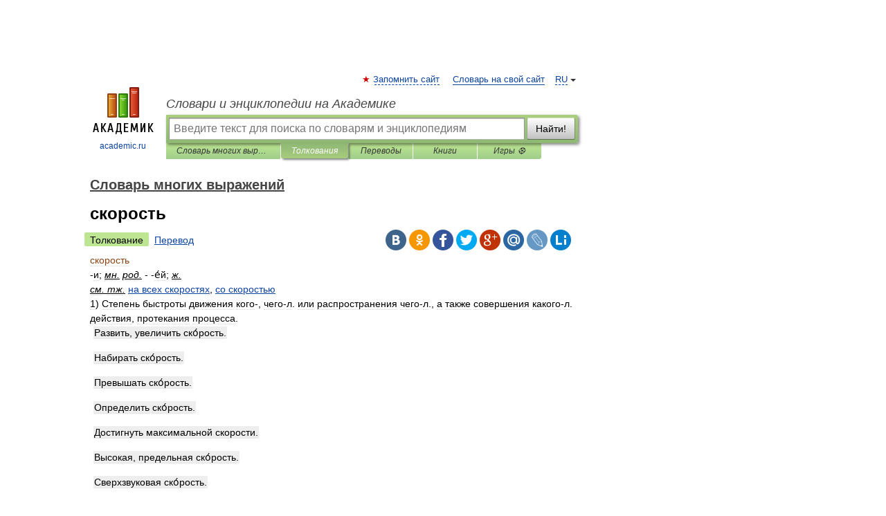

--- FILE ---
content_type: text/html; charset=UTF-8
request_url: https://all_words.academic.ru/87835/%D1%81%D0%BA%D0%BE%D1%80%D0%BE%D1%81%D1%82%D1%8C
body_size: 12220
content:
<!DOCTYPE html>
<html lang="ru">
<head>


	<meta http-equiv="Content-Type" content="text/html; charset=utf-8" />
	<title>скорость | это... Что такое скорость?</title>
	<meta name="Description" content="и; мн. род. е/й; ж. см. тж. на всех скоростях, со скоростью 1) Степень быстроты движения кого , чего л. или распространения чего л., а также совершения какого л. действия, протекания процесса. Развить, увеличить ско/рость. Набирать ско/" />
	<!-- type: desktop C: ru  -->
	<meta name="Keywords" content="скорость" />

 
	<!--[if IE]>
	<meta http-equiv="cleartype" content="on" />
	<meta http-equiv="msthemecompatible" content="no"/>
	<![endif]-->

	<meta name="viewport" content="width=device-width, initial-scale=1, minimum-scale=1">

	
	<meta name="rating" content="mature" />
    <meta http-equiv='x-dns-prefetch-control' content='on'>
    <link rel="dns-prefetch" href="https://ajax.googleapis.com">
    <link rel="dns-prefetch" href="https://www.googletagservices.com">
    <link rel="dns-prefetch" href="https://www.google-analytics.com">
    <link rel="dns-prefetch" href="https://pagead2.googlesyndication.com">
    <link rel="dns-prefetch" href="https://ajax.googleapis.com">
    <link rel="dns-prefetch" href="https://an.yandex.ru">
    <link rel="dns-prefetch" href="https://mc.yandex.ru">

    <link rel="preload" href="/images/Logo.png"   as="image" >
    <link rel="preload" href="/images/Logo_h.png" as="image" >

	<meta property="og:title" content="скорость | это... Что такое скорость?" />
	<meta property="og:type" content="article" />
	<meta property="og:url" content="https://all_words.academic.ru/87835/%D1%81%D0%BA%D0%BE%D1%80%D0%BE%D1%81%D1%82%D1%8C" />
	<meta property="og:image" content="https://academic.ru/images/Logo_social_ru.png?3" />
	<meta property="og:description" content="и; мн. род. е/й; ж. см. тж. на всех скоростях, со скоростью 1) Степень быстроты движения кого , чего л. или распространения чего л., а также совершения какого л. действия, протекания процесса. Развить, увеличить ско/рость. Набирать ско/" />
	<meta property="og:site_name" content="Словари и энциклопедии на Академике" />
	<link rel="search" type="application/opensearchdescription+xml" title="Словари и энциклопедии на Академике" href="//all_words.academic.ru/dicsearch.xml" />
	<meta name="ROBOTS" content="ALL" />
	<link rel="next" href="https://all_words.academic.ru/87836/%D1%81%D0%BA%D0%BE%D1%80%D0%BE%D1%81%D1%88%D0%B8%D0%B2%D0%B0%D1%82%D0%B5%D0%BB%D1%8C" />
	<link rel="prev" href="https://all_words.academic.ru/87834/%D1%81%D0%BA%D0%BE%D1%80%D0%BE%D1%81%D1%82%D1%80%D0%B5%D0%BB%D1%8C%D0%BD%D1%8B%D0%B9" />
	<link rel="TOC" href="https://all_words.academic.ru/" />
	<link rel="index" href="https://all_words.academic.ru/" />
	<link rel="contents" href="https://all_words.academic.ru/" />
	<link rel="canonical" href="https://all_words.academic.ru/87835/%D1%81%D0%BA%D0%BE%D1%80%D0%BE%D1%81%D1%82%D1%8C" />

<!-- +++++ ab_flag=1 fa_flag=2 +++++ -->

<!-- script async="async" src="https://www.googletagservices.com/tag/js/gpt.js"></script  -->
<script async="async" src="https://securepubads.g.doubleclick.net/tag/js/gpt.js"></script>

<script async type="text/javascript" src="//s.luxcdn.com/t/229742/360_light.js"></script>







<!-- Yandex.RTB -->
<script>window.yaContextCb=window.yaContextCb||[]</script>
<script src='https://yandex.ru/ads/system/context.js' async></script>





<!-- d/t desktop  -->

  <!-- 4 AdFox HeaderBidding  Сейчас только для десктопов -->
  <script async src='https://yandex.ru/ads/system/header-bidding.js'></script>
  <script>
  const dcJs = document.createElement('script'); 
  dcJs.src = "https://ads.digitalcaramel.com/js/academic.ru.js?ts="+new Date().getTime();
  dcJs.async = true;
  document.head.appendChild(dcJs);
  </script>
  <script>window.yaContextCb = window.yaContextCb || [] </script> 
  <script async src="https://yandex.ru/ads/system/context.js"></script>
  
  


<style type="text/css">
div.hidden,#sharemenu,div.autosuggest,#contextmenu,#ad_top,#ad_bottom,#ad_right,#ad_top2,#restrictions,#footer ul + div,#TerminsNavigationBar,#top-menu,#lang,#search-tabs,#search-box .translate-lang,#translate-arrow,#dic-query,#logo img.h,#t-direction-head,#langbar,.smm{display:none}p,ul{list-style-type:none;margin:0 0 15px}ul li{margin-bottom:6px}.content ul{list-style-type:disc}*{padding:0;margin:0}html,body{height:100%}body{padding:0;margin:0;color:#000;font:14px Helvetica,Arial,Tahoma,sans-serif;background:#fff;line-height:1.5em}a{color:#0d44a0;text-decoration:none}h1{font-size:24px;margin:0 0 18px}h2{font-size:20px;margin:0 0 14px}h3{font-size:16px;margin:0 0 10px}h1 a,h2 a{color:#454545!important}#page{margin:0 auto}#page{min-height:100%;position:relative;padding-top:105px}#page{width:720px;padding-right:330px}* html #page{height:100%}#header{position:relative;height:122px}#logo{float:left;margin-top:21px;width:125px}#logo a.img{width:90px;margin:0 0 0 16px}#logo a.img.logo-en{margin-left:13px}#logo a{display:block;font-size:12px;text-align:center;word-break:break-all}#site-title{padding-top:35px;margin:0 0 5px 135px}#site-title a{color:#000;font-size:18px;font-style:italic;display:block;font-weight:400}#search-box{margin-left:135px;border-top-right-radius:3px;border-bottom-right-radius:3px;padding:4px;position:relative;background:#abcf7e;min-height:33px}#search-box.dic{background:#896744}#search-box table{border-spacing:0;border-collapse:collapse;width:100%}#search-box table td{padding:0;vertical-align:middle}#search-box table td:first-child{padding-right:3px}#search-box table td:last-child{width:1px}#search-query,#dic-query,.translate-lang{padding:6px;font-size:16px;height:18px;border:1px solid #949494;width:100%;box-sizing:border-box;height:32px;float:none;margin:0;background:white;float:left;border-radius:0!important}#search-button{width:70px;height:32px;text-align:center;border:1px solid #7a8e69;border-radius:3px;background:#e0e0e0}#search-tabs{display:block;margin:0 15px 0 135px;padding:0;list-style-type:none}#search-tabs li{float:left;min-width:70px;max-width:140px;padding:0 15px;height:23px;line-height:23px;background:#bde693;text-align:center;margin-right:1px}#search-box.dic + #search-tabs li{background:#C9A784}#search-tabs li:last-child{border-bottom-right-radius:3px}#search-tabs li a{color:#353535;font-style:italic;font-size:12px;display:block;white-space:nowrap;text-overflow:ellipsis;overflow:hidden}#search-tabs li.active{height:22px;line-height:23px;position:relative;background:#abcf7e;border-bottom-left-radius:3px;border-bottom-right-radius:3px}#search-box.dic + #search-tabs li.active{background:#896744}#search-tabs li.active a{color:white}#content{clear:both;margin:30px 0;padding-left:15px}#content a{text-decoration:underline}#content .breadcrumb{margin-bottom:20px}#search_sublinks,#search_links{margin-bottom:8px;margin-left:-8px}#search_sublinks a,#search_links a{padding:3px 8px 1px;border-radius:2px}#search_sublinks a.active,#search_links a.active{color:#000 !important;background:#bde693;text-decoration:none!important}.term{color:saddlebrown}@media(max-width:767px){.hideForMobile{display:none}#header{height:auto}#page{padding:5px;width:auto}#logo{float:none;width:144px;text-align:left;margin:0;padding-top:5px}#logo a{height:44px;overflow:hidden;text-align:left}#logo img.h{display:initial;width:144px;height:44px}#logo img.v{display:none}#site-title{padding:0;margin:10px 0 5px}#search-box,#search-tabs{clear:both;margin:0;width:auto;padding:4px}#search-box.translate #search-query{width:100%;margin-bottom:4px}#search-box.translate #td-search{overflow:visible;display:table-cell}ul#search-tabs{white-space:nowrap;margin-top:5px;overflow-x:auto;overflow-y:hidden}ul#search-tabs li,ul#search-tabs li.active{background:none!important;box-shadow:none;min-width:0;padding:0 5px;float:none;display:inline-block}ul#search-tabs li a{border-bottom:1px dashed green;font-style:normal;color:green;font-size:16px}ul#search-tabs li.active a{color:black;border-bottom-color:white;font-weight:700}ul#search-tabs li a:hover,ul#search-tabs li.active a:hover{color:black}#content{margin:15px 0}.h250{height:280px;max-height:280px;overflow:hidden;margin:25px 0 25px 0}
}</style>

	<link rel="shortcut icon" href="https://academic.ru/favicon.ico" type="image/x-icon" sizes="16x16" />
	<link rel="shortcut icon" href="https://academic.ru/images/icon.ico" type="image/x-icon" sizes="32x32" />
    <link rel="shortcut icon" href="https://academic.ru/images/icon.ico" type="image/x-icon" sizes="48x48" />
    
    <link rel="icon" type="image/png" sizes="16x16" href="/images/Logo_16x16_transparent.png" />
    <link rel="icon" type="image/png" sizes="32x32" href="/images/Logo_32x32_transparent.png" />
    <link rel="icon" type="image/png" sizes="48x48" href="/images/Logo_48x48_transparent.png" />
    <link rel="icon" type="image/png" sizes="64x64" href="/images/Logo_64x64_transparent.png" />
    <link rel="icon" type="image/png" sizes="128x128" href="/images/Logo_128x128_transparent.png" />

    <link rel="apple-touch-icon" sizes="57x57"   href="/images/apple-touch-icon-57x57.png" />
    <link rel="apple-touch-icon" sizes="60x60"   href="/images/apple-touch-icon-60x60.png" />
    <link rel="apple-touch-icon" sizes="72x72"   href="/images/apple-touch-icon-72x72.png" />
    <link rel="apple-touch-icon" sizes="76x76"   href="/images/apple-touch-icon-76x76.png" />
    <link rel="apple-touch-icon" sizes="114x114" href="/images/apple-touch-icon-114x114.png" />
    <link rel="apple-touch-icon" sizes="120x120" href="/images/apple-touch-icon-120x120.png" />
  
    <!-- link rel="mask-icon" href="/images/safari-pinned-tab.svg" color="#5bbad5" -->
    <meta name="msapplication-TileColor" content="#00aba9" />
    <meta name="msapplication-config" content="/images/browserconfig.xml" />
    <meta name="theme-color" content="#ffffff" />

    <meta name="apple-mobile-web-app-capable" content="yes" />
    <meta name="apple-mobile-web-app-status-bar-style" content="black /">


<script type="text/javascript">
  (function(i,s,o,g,r,a,m){i['GoogleAnalyticsObject']=r;i[r]=i[r]||function(){
  (i[r].q=i[r].q||[]).push(arguments)},i[r].l=1*new Date();a=s.createElement(o),
  m=s.getElementsByTagName(o)[0];a.async=1;a.src=g;m.parentNode.insertBefore(a,m)
  })(window,document,'script','//www.google-analytics.com/analytics.js','ga');

  ga('create', 'UA-2754246-1', 'auto');
  ga('require', 'displayfeatures');

  ga('set', 'dimension1', 'Филология');
  ga('set', 'dimension2', 'article');
  ga('set', 'dimension3', '0');

  ga('send', 'pageview');

</script>


<script type="text/javascript">
	if(typeof(console) == 'undefined' ) console = {};
	if(typeof(console.log) == 'undefined' ) console.log = function(){};
	if(typeof(console.warn) == 'undefined' ) console.warn = function(){};
	if(typeof(console.error) == 'undefined' ) console.error = function(){};
	if(typeof(console.time) == 'undefined' ) console.time = function(){};
	if(typeof(console.timeEnd) == 'undefined' ) console.timeEnd = function(){};
	Academic = {};
	Academic.sUserLanguage = 'ru';
	Academic.sDomainURL = 'https://all_words.academic.ru/';
	Academic.sMainDomainURL = '//dic.academic.ru/';
	Academic.sTranslateDomainURL = '//translate.academic.ru/';
	Academic.deviceType = 'desktop';
		Academic.sDictionaryId = 'all_words';
		Academic.Lang = {};
	Academic.Lang.sTermNotFound = 'Термин, отвечающий запросу, не найден'; 
</script>


<!--  Вариокуб -->
<script type="text/javascript">
    (function(e, x, pe, r, i, me, nt){
    e[i]=e[i]||function(){(e[i].a=e[i].a||[]).push(arguments)},
    me=x.createElement(pe),me.async=1,me.src=r,nt=x.getElementsByTagName(pe)[0],me.addEventListener("error",function(){function cb(t){t=t[t.length-1],"function"==typeof t&&t({flags:{}})};Array.isArray(e[i].a)&&e[i].a.forEach(cb);e[i]=function(){cb(arguments)}}),nt.parentNode.insertBefore(me,nt)})
    (window, document, "script", "https://abt.s3.yandex.net/expjs/latest/exp.js", "ymab");

    ymab("metrika.70309897", "init"/*, {clientFeatures}, {callback}*/);
    ymab("metrika.70309897", "setConfig", {enableSetYmUid: true});
</script>





</head>
<body>

<div id="ad_top">
<!-- top bnr -->
<div class="banner" style="max-height: 90px; overflow: hidden; display: inline-block;">




<!-- Yandex.RTB R-A-12643772-1 -->
<div id="yandex_rtb_R-A-12643772-1"></div>
<script>
window.yaContextCb.push(() => {
    Ya.Context.AdvManager.render({
        "blockId": "R-A-12643772-1",
        "renderTo": "yandex_rtb_R-A-12643772-1"
    })
})
</script>


</div> <!-- top banner  -->




</div>
	<div id="page"  >








			<div id="header">
				<div id="logo">
					<a href="//academic.ru">
						<img src="//academic.ru/images/Logo.png" class="v" alt="academic.ru" width="88" height="68" />
						<img src="//academic.ru/images/Logo_h.png" class="h" alt="academic.ru" width="144" height="44" />
						<br />
						academic.ru					</a>
				</div>
					<ul id="top-menu">
						<li id="lang">
							<a href="#" class="link">RU</a>

							<ul id="lang-menu">

							<li><a href="//en-academic.com">EN</a></li>
<li><a href="//de-academic.com">DE</a></li>
<li><a href="//es-academic.com">ES</a></li>
<li><a href="//fr-academic.com">FR</a></li>
							</ul>
						</li>
						<!--li><a class="android" href="//dic.academic.ru/android.php">Android версия</a></li-->
						<!--li><a class="apple" href="//dic.academic.ru/apple.php">iPhone/iPad версия</a></li-->
						<li><a class="add-fav link" href="#" onClick="add_favorite(this);">Запомнить сайт</a></li>
						<li><a href="//partners.academic.ru/partner_proposal.php" target="_blank">Словарь на свой сайт</a></li>
						<!--li><a href="#">Форум</a></li-->
					</ul>
					<h2 id="site-title">
						<a href="//academic.ru">Словари и энциклопедии на Академике</a>
					</h2>

					<div id="search-box">
						<form action="/searchall.php" method="get" name="formSearch">

<table><tr><td id="td-search">

							<input type="text" name="SWord" id="search-query" required
							value=""
							title="Введите текст для поиска по словарям и энциклопедиям" placeholder="Введите текст для поиска по словарям и энциклопедиям"
							autocomplete="off">


<div class="translate-lang">
	<select name="from" id="translateFrom">
				<option value="xx">Все языки</option><option value="ru" selected>Русский</option><option value="en">Английский</option><option value="fr">Французский</option><option value="de">Немецкий</option><option value="es">Испанский</option><option disabled>────────</option><option value="sq">Албанский</option><option value="al">Алтайский</option><option value="ar">Арабский</option><option value="an">Арагонский</option><option value="hy">Армянский</option><option value="rp">Арумынский</option><option value="at">Астурийский</option><option value="af">Африкаанс</option><option value="bb">Багобо</option><option value="eu">Баскский</option><option value="ba">Башкирский</option><option value="be">Белорусский</option><option value="bg">Болгарский</option><option value="bu">Бурятский</option><option value="cy">Валлийский</option><option value="wr">Варайский</option><option value="hu">Венгерский</option><option value="vp">Вепсский</option><option value="hs">Верхнелужицкий</option><option value="vi">Вьетнамский</option><option value="ht">Гаитянский</option><option value="el">Греческий</option><option value="ka">Грузинский</option><option value="gn">Гуарани</option><option value="gd">Гэльский</option><option value="da">Датский</option><option value="dl">Долганский</option><option value="pr">Древнерусский язык</option><option value="he">Иврит</option><option value="yi">Идиш</option><option value="in">Ингушский</option><option value="id">Индонезийский</option><option value="ik">Инупиак</option><option value="ga">Ирландский</option><option value="is">Исландский</option><option value="it">Итальянский</option><option value="yo">Йоруба</option><option value="kk">Казахский</option><option value="kc">Карачаевский</option><option value="ca">Каталанский</option><option value="qy">Квенья</option><option value="qu">Кечуа</option><option value="ky">Киргизский</option><option value="zh">Китайский</option><option value="go">Клингонский</option><option value="kv">Коми</option><option value="mm">Коми</option><option value="ko">Корейский</option><option value="cr">Кри</option><option value="ct">Крымскотатарский</option><option value="kp">Кумыкский</option><option value="ku">Курдский</option><option value="km">Кхмерский</option><option value="la">Латинский</option><option value="lv">Латышский</option><option value="ln">Лингала</option><option value="lt">Литовский</option><option value="lb">Люксембургский</option><option value="mu">Майя</option><option value="mk">Македонский</option><option value="ms">Малайский</option><option value="ma">Маньчжурский</option><option value="mi">Маори</option><option value="mj">Марийский</option><option value="mc">Микенский</option><option value="mf">Мокшанский</option><option value="mn">Монгольский</option><option value="nu">Науатль</option><option value="nl">Нидерландский</option><option value="og">Ногайский</option><option value="no">Норвежский</option><option value="oa">Орокский</option><option value="os">Осетинский</option><option value="ot">Османский</option><option value="pi">Пали</option><option value="pm">Папьяменто</option><option value="pa">Пенджабский</option><option value="fa">Персидский</option><option value="pl">Польский</option><option value="pt">Португальский</option><option value="ro">Румынский, Молдавский</option><option value="sa">Санскрит</option><option value="se">Северносаамский</option><option value="sr">Сербский</option><option value="ld">Сефардский</option><option value="sz">Силезский</option><option value="sk">Словацкий</option><option value="sl">Словенский</option><option value="sw">Суахили</option><option value="tl">Тагальский</option><option value="tg">Таджикский</option><option value="th">Тайский</option><option value="tt">Татарский</option><option value="tw">Тви</option><option value="bo">Тибетский</option><option value="tf">Тофаларский</option><option value="tv">Тувинский</option><option value="tr">Турецкий</option><option value="tk">Туркменский</option><option value="ud">Удмуртский</option><option value="uz">Узбекский</option><option value="ug">Уйгурский</option><option value="uk">Украинский</option><option value="ur">Урду</option><option value="uu">Урумский</option><option value="fo">Фарерский</option><option value="fi">Финский</option><option value="hi">Хинди</option><option value="hr">Хорватский</option><option value="cu">Церковнославянский (Старославянский)</option><option value="ke">Черкесский</option><option value="ck">Чероки</option><option value="ce">Чеченский</option><option value="cs">Чешский</option><option value="cv">Чувашский</option><option value="cn">Шайенского</option><option value="sv">Шведский</option><option value="cj">Шорский</option><option value="sx">Шумерский</option><option value="ev">Эвенкийский</option><option value="gw">Эльзасский</option><option value="mv">Эрзянский</option><option value="eo">Эсперанто</option><option value="et">Эстонский</option><option value="ya">Юпийский</option><option value="sh">Якутский</option><option value="ja">Японский</option>	</select>
</div>
<div id="translate-arrow"><a>&nbsp;</a></div>
<div class="translate-lang">
	<select name="to" id="translateOf">
				<option value="xx" selected>Все языки</option><option value="ru">Русский</option><option value="en">Английский</option><option value="fr">Французский</option><option value="de">Немецкий</option><option value="es">Испанский</option><option disabled>────────</option><option value="av">Аварский</option><option value="ad">Адыгейский</option><option value="az">Азербайджанский</option><option value="ai">Айнский язык</option><option value="al">Алтайский</option><option value="ar">Арабский</option><option value="hy">Армянский</option><option value="eu">Баскский</option><option value="ba">Башкирский</option><option value="be">Белорусский</option><option value="hu">Венгерский</option><option value="vp">Вепсский</option><option value="vd">Водский</option><option value="el">Греческий</option><option value="da">Датский</option><option value="he">Иврит</option><option value="yi">Идиш</option><option value="iz">Ижорский</option><option value="in">Ингушский</option><option value="id">Индонезийский</option><option value="is">Исландский</option><option value="it">Итальянский</option><option value="kk">Казахский</option><option value="kc">Карачаевский</option><option value="zh">Китайский</option><option value="kv">Коми</option><option value="ct">Крымскотатарский</option><option value="kp">Кумыкский</option><option value="la">Латинский</option><option value="lv">Латышский</option><option value="lt">Литовский</option><option value="mj">Марийский</option><option value="mf">Мокшанский</option><option value="mn">Монгольский</option><option value="nl">Нидерландский</option><option value="no">Норвежский</option><option value="os">Осетинский</option><option value="fa">Персидский</option><option value="pl">Польский</option><option value="pt">Португальский</option><option value="sk">Словацкий</option><option value="sl">Словенский</option><option value="sw">Суахили</option><option value="tg">Таджикский</option><option value="th">Тайский</option><option value="tt">Татарский</option><option value="tr">Турецкий</option><option value="tk">Туркменский</option><option value="ud">Удмуртский</option><option value="uz">Узбекский</option><option value="ug">Уйгурский</option><option value="uk">Украинский</option><option value="uu">Урумский</option><option value="fi">Финский</option><option value="cu">Церковнославянский (Старославянский)</option><option value="ce">Чеченский</option><option value="cs">Чешский</option><option value="cv">Чувашский</option><option value="sv">Шведский</option><option value="cj">Шорский</option><option value="ev">Эвенкийский</option><option value="mv">Эрзянский</option><option value="eo">Эсперанто</option><option value="et">Эстонский</option><option value="sh">Якутский</option><option value="ja">Японский</option>	</select>
</div>
<input type="hidden" name="did" id="did-field" value="all_words" />
<input type="hidden" id="search-type" name="stype" value="" />

</td><td>

							<button id="search-button">Найти!</button>

</td></tr></table>

						</form>

						<input type="text" name="dic_query" id="dic-query"
						title="Интерактивное оглавление. Вводите нужный Вам термин" placeholder="Интерактивное оглавление. Вводите нужный Вам термин"
						autocomplete="off" >


					</div>
				  <ul id="search-tabs">
    <li data-search-type="-1" id="thisdic" ><a href="#" onclick="return false;">Словарь многих выражений</a></li>
    <li data-search-type="0" id="interpretations" class="active"><a href="#" onclick="return false;">Толкования</a></li>
    <li data-search-type="1"  id="translations" ><a href="#" onclick="return false;">Переводы</a></li>
    <li data-search-type="10" id="books"            ><a href="#" onclick="return false;">Книги       </a></li>
    <li data-search-type="88" id="games"            ><a href="https://games.academic.ru" title="Бесплатные игры" >Игры ⚽</a></li>
  </ul>
				</div>

	
<div id="ad_top2"></div>	
			<div id="content">

  
  				<div itemscope itemtype="http://data-vocabulary.org/Breadcrumb" style="clear: both;">
  				<h2 class="breadcrumb"><a href="/" itemprop="url"><span itemprop="title">Словарь многих выражений</span></a>
  				</h2>
  				</div>
  				<div class="content" id="selectable-content">
  					<div class="title" id="TerminTitle"> <!-- ID нужен для того, чтобы спозиционировать Pluso -->
  						<h1>скорость</h1>
  
  </div><div id="search_links"><a class="active">Толкование</a><a href="//translate.academic.ru/скорость/ru/">Перевод</a>
  					</div>
  
  <ul class="smm">
  <li class="vk"><a onClick="share('vk'); return false;" href="#"></a></li>
  <li class="ok"><a onClick="share('ok'); return false;" href="#"></a></li>
  <li class="fb"><a onClick="share('fb'); return false;" href="#"></a></li>
  <li class="tw"><a onClick="share('tw'); return false;" href="#"></a></li>
  <li class="gplus"><a onClick="share('g+'); return false;" href="#"></a></li>
  <li class="mailru"><a onClick="share('mail.ru'); return false;" href="#"></a></li>
  <li class="lj"><a onClick="share('lj'); return false;" href="#"></a></li>
  <li class="li"><a onClick="share('li'); return false;" href="#"></a></li>
</ul>
<div id="article"><dl>
<div itemscope itemtype="http://webmaster.yandex.ru/vocabularies/enc-article.xml">

               <dt itemprop="title" class="term" lang="ru">скорость</dt>

               <dd itemprop="content" class="descript" lang="ru"><div><span class="dic_comment">-и; <u><em>мн.</u> <u>род.</em></u> - -е́й; <u><em>ж.</span></em></u></div>
<div><u><em><span><span class="dic_comment">см. тж.</em></u> <a href="http://all_words.academic.ru/42613/%D0%BD%D0%B0_%D0%B2%D1%81%D0%B5%D1%85_%D1%81%D0%BA%D0%BE%D1%80%D0%BE%D1%81%D1%82%D1%8F%D1%85">на всех скоростях</a>, <a href="http://all_words.academic.ru/89291/%D1%81%D0%BE_%D1%81%D0%BA%D0%BE%D1%80%D0%BE%D1%81%D1%82%D1%8C%D1%8E">со скоростью</a></span></span></div>
<div>1) <span>Степень быстроты движения кого-, чего-л. или распространения чего-л., а также совершения какого-л. действия, протекания процесса.</span></div>
<div style="margin-left:5px"><strong><p><span class="dic_example">Развить, увеличить ско́рость.</span></p></strong></div>
<div style="margin-left:5px"><strong><p><span class="dic_example">Набирать ско́рость.</span></p></strong></div>
<div style="margin-left:5px"><strong><p><span class="dic_example">Превышать ско́рость.</span></p></strong></div>
<div style="margin-left:5px"><strong><p><span class="dic_example">Определить ско́рость.</span></p></strong></div>
<div style="margin-left:5px"><strong><p><span class="dic_example">Достигнуть максимальной скорости.</span></p></strong></div>
<div style="margin-left:5px"><strong><p><span class="dic_example">Высокая, предельная ско́рость.</span></p></strong></div>
<div style="margin-left:5px"><strong><p><span class="dic_example">Сверхзвуковая ско́рость.</span></p></strong></div>
<div style="margin-left:5px"><strong><p><span class="dic_example">Бешеная ско́рость. <span class="dic_comment">(<u><em>разг.</em></u>)</span></p></span></strong></div>
<div style="margin-left:5px"><strong><p><span class="dic_example">Ско́рость полёта.</span></p></strong></div>
<div style="margin-left:5px"><strong><p><span class="dic_example">Ско́рость бега.</span></p></strong></div>
<div style="margin-left:5px"><strong><p><span class="dic_example">Ско́рость течения.</span></p></strong></div>
<div style="margin-left:5px"><strong><p><span class="dic_example">Ско́рость света.</span></p></strong></div>
<div style="margin-left:5px"><strong><p><span class="dic_example">Ско́рость звука.</span></p></strong></div>
<div style="margin-left:5px"><strong><p><span class="dic_example">Ско́рость стрельбы.</span></p></strong></div>
<div style="margin-left:5px"><strong><p><span class="dic_example">Ско́рость резания.</span></p></strong></div>
<div style="margin-left:5px"><strong><p><span class="dic_example">Ско́рость вычисления.</span></p></strong></div>
<div style="margin-left:5px"><strong><p><span class="dic_example">Ско́рость вращения.</span></p></strong></div>
<div style="margin-left:5px"><strong><p><span class="dic_example">Изменение скорости.</span></p></strong></div>
<div style="margin-left:5px"><strong><p><span class="dic_example">Ограничение скорости.</span></p></strong></div>
<div style="margin-left:5px"><strong><p><span class="dic_example">Регулятор скорости.</span></p></strong></div>
<div style="margin-left:5px"><strong><p><span class="dic_example">Рекорд скорости.</span></p></strong></div>
<div style="margin-left:5px"><strong><p><span class="dic_example">Автомобиль мчится с головокружительной скоростью.</span></p></strong></div>
<div style="margin-left:5px"><strong><p><span class="dic_example">Плетёмся со скоростью десять километров в час.</span></p></strong></div>
<div>2) <u><span>разг.</u> Большая быстрота движения или осуществления чего-л.</span></div>
<div style="margin-left:5px"><strong><p><span class="dic_example">Срежем угол для скорости.</span></p></strong></div>
<div>3) <em><span><span class="dic_comment">с опр.</span></span></em></div>
<div><u><span>ж.-д.</u> Степень быстроты доставки грузов.</span></div>
<div style="margin-left:5px"><strong><p><span class="dic_example">Отправка грузов малой скоростью.</span></p></strong></div>
<div style="margin-left:5px"><strong><p><span class="dic_example">Груз идёт пассажирской скоростью.</span></p></strong></div>
<div>4) <u><span>техн.</u> Степень тяговой силы автомашины, трактора и т.п., изменяющаяся в зависимости от порядка сцепления шестерён.</span></div>
<div style="margin-left:5px"><strong><p><span class="dic_example">Включить ско́рость.</span></p></strong></div>
<div style="margin-left:5px"><strong><p><span class="dic_example">Переключение скоростей.</span></p></strong></div>
<div style="margin-left:5px"><strong><p><span class="dic_example">Первая (вторая, третья) ско́рость.</span></p></strong></div>
<div>5) <u><span>физ.</u> Отношение пройденного телом пути к соответствующему промежутку времени.</span></div>
<div style="margin-left:5px"><strong><p><span class="dic_example">Средняя ско́рость.</span></p></strong></div>
<div style="margin-left:5px"><strong><p><span class="dic_example">Единица скорости.</span></p></strong></div>
<div style="margin-left:5px"><strong><p><span class="dic_example">Исчисление скоростей.</span></p></strong></div></dd>

               <br />

               <p id="TerminSourceInfo" class="src">

               <em><span itemprop="source">Словарь многих выражений</span>.
   <span itemprop="source-date">2014</span>.</em>
 </p>
</div>
</dl>
</div>

<div style="padding:5px 0px;"> <a href="https://games.academic.ru" style="color: green; font-size: 16px; margin-right:10px"><b>Игры ⚽</b></a> <b><a title='онлайн-сервис помощи студентам' href='https://homework.academic.ru/?type_id=11'>Нужна курсовая?</a></b></div>

<b>Синонимы</b>: <div class="tags_list"><a href="//all_words.academic.ru/synonyms/%D0%B1%D0%BE%D0%B9%D0%BA%D0%BE%D1%81%D1%82%D1%8C" rel="tag">бойкость</a>, <a href="//all_words.academic.ru/synonyms/%D0%B1%D1%80%D0%B0%D0%B4%D0%B8%D1%82%D0%B5%D0%BB%D0%B8%D1%8F" rel="tag">брадителия</a>, <a href="//all_words.academic.ru/synonyms/%D0%B1%D1%8B%D1%81%D1%82%D1%80%D0%BE%D1%82%D0%B0" rel="tag">быстрота</a>, <a href="//all_words.academic.ru/synonyms/%D0%B2%D0%B8%D0%B1%D1%80%D0%BE%D1%81%D0%BA%D0%BE%D1%80%D0%BE%D1%81%D1%82%D1%8C" rel="tag">виброскорость</a>, <a href="//all_words.academic.ru/synonyms/%D0%B2%D0%BD%D0%B5%D0%B7%D0%B0%D0%BF%D0%BD%D0%BE%D1%81%D1%82%D1%8C" rel="tag">внезапность</a>, <a href="//all_words.academic.ru/synonyms/%D0%B3%D0%BE%D1%80%D0%BE%D1%82%D0%B5%D0%BB%D0%B8%D1%8F" rel="tag">горотелия</a>, <a href="//all_words.academic.ru/synonyms/%D0%B6%D0%B8%D0%B2%D0%BE%D1%81%D1%82%D1%8C" rel="tag">живость</a>, <a href="//all_words.academic.ru/synonyms/%D0%BA%D0%B5%D0%BC%D0%B5%D1%87%D0%B5" rel="tag">кемече</a>, <a href="//all_words.academic.ru/synonyms/%D0%BE%D0%B1%D0%BE%D1%80%D0%BE%D1%82%D1%8B" rel="tag">обороты</a>, <a href="//all_words.academic.ru/synonyms/%D0%BF%D0%B0%D1%80%D0%B0%D1%82%D0%BE%D1%81%D1%82%D1%8C" rel="tag">паратость</a>, <a href="//all_words.academic.ru/synonyms/%D0%BF%D0%BE%D1%81%D0%BF%D0%B5%D1%88%D0%BD%D0%BE%D1%81%D1%82%D1%8C" rel="tag">поспешность</a>, <a href="//all_words.academic.ru/synonyms/%D0%BF%D1%80%D0%BE%D0%B2%D0%BE%D1%80%D1%81%D1%82%D0%B2%D0%BE" rel="tag">проворство</a>, <a href="//all_words.academic.ru/synonyms/%D0%BF%D1%80%D1%8B%D1%82%D1%8C" rel="tag">прыть</a>, <a href="//all_words.academic.ru/synonyms/%D1%80%D0%B5%D0%B7%D0%B2%D0%BE%D1%81%D1%82%D1%8C" rel="tag">резвость</a>, <a href="//all_words.academic.ru/synonyms/%D1%81%D0%B2%D0%B5%D1%80%D1%85%D1%81%D0%BA%D0%BE%D1%80%D0%BE%D1%81%D1%82%D1%8C" rel="tag">сверхскорость</a>, <a href="//all_words.academic.ru/synonyms/%D1%81%D0%BE%D1%8D" rel="tag">соэ</a>, <a href="//all_words.academic.ru/synonyms/%D1%81%D1%82%D1%80%D0%B5%D0%BC%D0%B8%D1%82%D0%B5%D0%BB%D1%8C%D0%BD%D0%BE%D1%81%D1%82%D1%8C" rel="tag">стремительность</a>, <a href="//all_words.academic.ru/synonyms/%D1%81%D1%83%D0%BF%D0%B5%D1%80%D1%81%D0%BA%D0%BE%D1%80%D0%BE%D1%81%D1%82%D1%8C" rel="tag">суперскорость</a>, <a href="//all_words.academic.ru/synonyms/%D1%82%D0%B0%D1%85%D0%B8%D1%82%D0%B5%D0%BB%D0%B8%D1%8F" rel="tag">тахителия</a>, <a href="//all_words.academic.ru/synonyms/%D1%82%D0%B5%D0%BC%D0%BF" rel="tag">темп</a></div>
<br /><br />
  <div id="socialBar_h"></div>
  					<ul class="post-nav" id="TerminsNavigationBar">
						<li class="prev"><a href="https://all_words.academic.ru/87834/%D1%81%D0%BA%D0%BE%D1%80%D0%BE%D1%81%D1%82%D1%80%D0%B5%D0%BB%D1%8C%D0%BD%D1%8B%D0%B9" title="скорострельный">скорострельный</a></li>
						<li class="next"><a href="https://all_words.academic.ru/87836/%D1%81%D0%BA%D0%BE%D1%80%D0%BE%D1%81%D1%88%D0%B8%D0%B2%D0%B0%D1%82%D0%B5%D0%BB%D1%8C" title="скоросшиватель">скоросшиватель</a></li>
					</ul>
<h3 class= "dictionary">
Полезное
</h3>
<div style="text-align: center;"><div style="display: inline-block">
  <div id="ACD_DESKTOP_VIDEO"></div>
</div></div>

<br>
  
  					<div class="other-info">
  						<div class="holder">
							<h3 class="dictionary">Смотреть что такое "скорость" в других словарях:</h3>
							<ul class="terms-list">
<li><p><strong><a href="//dic.academic.ru/dic.nsf/ushakov/1027274">СКОРОСТЬ</a></strong> — СКОРОСТЬ, скорости, мн. и, скоростей, жен. 1. только ед. (мн. спец.). Та или иная степень быстроты движения. Поезд двигался с большой скоростью. Автомобиль развил бешеную скорость. Эксплоатационная скорость поезда. Поставить рекорд скорости.&#8230; … &nbsp; <span class="src2">Толковый словарь Ушакова</span></p></li>
<li><p><strong><a href="//dic.academic.ru/dic.nsf/enc_physics/2775/%D0%A1%D0%9A%D0%9E%D0%A0%D0%9E%D0%A1%D0%A2%D0%AC">СКОРОСТЬ</a></strong> — в механике, одна из осн. кинематич. характеристик движения точки; величина векторная, определяемая равенством: v=dr/dt, где r радиус вектор точки, t время. При равномерном движении С. точки численно равна отношению пройденного пути s к промежутку … &nbsp; <span class="src2">Физическая энциклопедия</span></p></li>
<li><p><strong><a href="//dic.academic.ru/dic.nsf/dic_synonims/163754/%D1%81%D0%BA%D0%BE%D1%80%D0%BE%D1%81%D1%82%D1%8C">скорость</a></strong> — Быстрота, живость, поспешность, проворство, прыть, резвость. Лихорадочная поспешность. Быстрота и натиск. .. См … &nbsp; <span class="src2">Словарь синонимов</span></p></li>
<li><p><strong><a href="//dic.academic.ru/dic.nsf/enc1p/43962">СКОРОСТЬ</a></strong> — СКОРОСТЬ, характеристика поступательного движения точки (тела), численно равная при равномерном движении отношению пройденного пути s к промежуточному времени t, то есть v= s/t. При вращательном движении тела пользуются понятием угловой скорости … &nbsp; <span class="src2">Современная энциклопедия</span></p></li>
<li><p><strong><a href="//illustrated_dictionary.academic.ru/10711/%D0%A1%D0%BA%D0%BE%D1%80%D0%BE%D1%81%D1%82%D1%8C">Скорость</a></strong> — СКОРОСТЬ, характеристика поступательного движения точки (тела), численно равная при равномерном движении отношению пройденного пути s к промежуточному времени t, то есть v= s/t. При вращательном движении тела пользуются понятием угловой скорости … &nbsp; <span class="src2">Иллюстрированный энциклопедический словарь</span></p></li>
<li><p><strong><a href="//dic.academic.ru/dic.nsf/ogegova/221678">СКОРОСТЬ</a></strong> — СКОРОСТЬ, и, мн. и, ей, жен. 1. Степень быстроты движения, распространения, действия. Развить с. Рекорд скорости бега. Двигаться на больших скоростях. С. звука (скорость распространения звуковых волн в среде). С. света (скорость распространения&#8230; … &nbsp; <span class="src2">Толковый словарь Ожегова</span></p></li>
<li><p><strong><a href="//technical_terminology.academic.ru/5251/%D1%81%D0%BA%D0%BE%D1%80%D0%BE%D1%81%D1%82%D1%8C">скорость</a></strong> — скорость; мгновенная скорость Скорость точки жидкости, рассматриваемая как векторная функция переменных Эйлера … &nbsp; <span class="src2">Политехнический терминологический толковый словарь</span></p></li>
<li><p><strong><a href="//dic.academic.ru/dic.nsf/enc3p/273538">СКОРОСТЬ</a></strong> — характеристика движения точки (тела), численно равная при равномерном движении отношению пройденного пути s к промежутку времени t, т. е. ? = s / t. При вращательном движении тела пользуются понятием угловой скорости. Вектор скорости направлен по … &nbsp; <span class="src2">Большой Энциклопедический словарь</span></p></li>
<li><p><strong><a href="//dic.academic.ru/dic.nsf/ntes/4364/%D0%A1%D0%9A%D0%9E%D0%A0%D0%9E%D0%A1%D0%A2%D0%AC">СКОРОСТЬ</a></strong> — СКОРОСТЬ, характеристика движения точки (тела), численно равная при равномерном движении отношению пройденного пути к промежутку времени, за которое этот путь пройден. Скорость (физическая) характеризует движение тела в определенном направлении,&#8230; … &nbsp; <span class="src2">Научно-технический энциклопедический словарь</span></p></li>
<li><p><strong><a href="//dic.academic.ru/dic.nsf/enc_cinema/17337/%D0%A1%D0%9A%D0%9E%D0%A0%D0%9E%D0%A1%D0%A2%D0%AC">СКОРОСТЬ-2</a></strong> — «СКОРОСТЬ 2: КРУИЗ КОНТРОЛЬ» (Контроль над круизом; Speed 2: Cruise Control), США, XX Century Fox, 1997, 120 мин. Боевик, экшн, катастрофа. На смену мужественному Киану Ривзу (см. РИВЗ Киану) (Скорость 1) приходит не менее мужественный Джейсон&#8230; … &nbsp; <span class="src2">Энциклопедия кино</span></p></li>
<li><p><strong><a href="//tourist.academic.ru/11689/%D0%A1%D0%BA%D0%BE%D1%80%D0%BE%D1%81%D1%82%D1%8C">Скорость</a></strong> — Скорость, лазание на скорость вид скалолазания со следующими специфическими особенностями: большая протяженность большая высота, необходима страховка с веревкой на соревнованиях применяется верхняя страховка относительно несложные движения&#8230; … &nbsp; <span class="src2">Энциклопедия туриста</span></p></li>
							</ul>
						</div>
	</div>
					</div>



			</div>
  
<div id="ad_bottom">

<br />
<!-- new yandex bnr -->
<div class="banner" style="max-height: 440px; overflow: hidden;">

<!-- Yandex.RTB R-A-12643772-5 -->
<div id="yandex_rtb_R-A-12643772-5"></div>
<script>
window.yaContextCb.push(() => {
    Ya.Context.AdvManager.render({
        "blockId": "R-A-12643772-5",
        "renderTo": "yandex_rtb_R-A-12643772-5"
    })
})
</script>

</div>



</div>

	<div id="footer">
		<div id="liveinternet">
            <!--LiveInternet counter--><a href="https://www.liveinternet.ru/click;academic"
            target="_blank"><img id="licntC2FD" width="31" height="31" style="border:0" 
            title="LiveInternet"
            src="[data-uri]"
            alt=""/></a><script>(function(d,s){d.getElementById("licntC2FD").src=
            "https://counter.yadro.ru/hit;academic?t44.6;r"+escape(d.referrer)+
            ((typeof(s)=="undefined")?"":";s"+s.width+"*"+s.height+"*"+
            (s.colorDepth?s.colorDepth:s.pixelDepth))+";u"+escape(d.URL)+
            ";h"+escape(d.title.substring(0,150))+";"+Math.random()})
            (document,screen)</script><!--/LiveInternet-->
		</div>


      <div id="restrictions">18+</div>


				&copy; Академик, 2000-2026
<ul>
			<li>
				Обратная связь:
				<a id="m_s" href="#">Техподдержка</a>,
				<a id="m_a" href="#">Реклама на сайте</a>
			</li>
</ul>

<br/>
<ul>
			<li>
        <a href="https://tournavigator.pro/" target="_blank">&#128099; Путешествия</a>
			</li>
</ul>
<div>


			<a href="//partners.academic.ru/partner_proposal.php">Экспорт словарей на сайты</a>, сделанные на PHP, <div class="img joom"></div> Joomla, <div class="img drp"></div> Drupal, <div class="img wp"></div> WordPress, MODx.
</div>

	</div>


		<div id="contextmenu">
		<ul id="context-actions">
		  <li><a data-in="masha">Пометить текст и поделиться</a></li>
		  <li class="separator"></li>
		  <!--li><a data-in="dic">Искать в этом же словаре</a></li-->
		  <!--li><a data-in="synonyms">Искать синонимы</a></li-->
		  <li><a data-in="academic">Искать во всех словарях</a></li>
		  <li><a data-in="translate">Искать в переводах</a></li>
		  <li><a data-in="internet">Искать в Интернете</a></li>
		  <!--li><a data-in="category">Искать в этой же категории</a></li-->
		</ul>
		<ul id="context-suggestions">
		</ul>
		</div>

		<div id="sharemenu" style="top: 1075px; left: 240px;">
			<h3>Поделиться ссылкой на выделенное</h3>
			<ul class="smm">
  <li class="vk"><a onClick="share('vk'); return false;" href="#"></a></li>
  <li class="ok"><a onClick="share('ok'); return false;" href="#"></a></li>
  <li class="fb"><a onClick="share('fb'); return false;" href="#"></a></li>
  <li class="tw"><a onClick="share('tw'); return false;" href="#"></a></li>
  <li class="gplus"><a onClick="share('g+'); return false;" href="#"></a></li>
  <li class="mailru"><a onClick="share('mail.ru'); return false;" href="#"></a></li>
  <li class="lj"><a onClick="share('lj'); return false;" href="#"></a></li>
  <li class="li"><a onClick="share('li'); return false;" href="#"></a></li>
</ul>
			<div id="share-basement">
				<h5>Прямая ссылка:</h5>
				<a href="" id="share-directlink">
					…
				</a>
				<small>
					Нажмите правой клавишей мыши и выберите «Копировать ссылку»				</small>
			</div>
		</div>

	

	<script async src="/js/academic.min.js?150324" type="text/javascript"></script>



<div id="ad_right">

<script async src="https://ad.mail.ru/static/ads-async.js"></script>
<ins class="mrg-tag" style="display:inline-block;text-decoration: none;" data-ad-client="ad-860730" data-ad-slot="860730"></ins>  
<script>(MRGtag = window.MRGtag || []).push({})</script><div class="banner sticky">
  <div class="ACD_MIDR_300c_test">
<!--  Временно, для теста  -->
<div class="for-sticky">                            
<div id="adfox_170892754780033499"></div>
<script>
    window.yaContextCb.push(()=>{
        Ya.adfoxCode.createAdaptive({
            ownerId: 332443,
            containerId: 'adfox_170892754780033499',
            params: {
                p1: 'dbfdz',
                p2: 'hhjx'
            }
        }, ['desktop'], {
            tabletWidth: 830,
            phoneWidth: 480,
            isAutoReloads: false
        })
    })
</script>
<script>
setInterval(function(){            
window.Ya.adfoxCode.reload('adfox_170892754780033499', {onlyIfWasVisible: true})
}, 30000);
</script>
</div>




</div>
</div>

</div>


</div>


<!-- /59581491/bottom -->
<div id='div-gpt-ad-bottom'>
<script>
googletag.cmd.push(function() { googletag.display('div-gpt-ad-bottom'); });
</script>
</div>
<div id='div-gpt-ad-4fullscreen'>
</div>


<br/><br/><br/><br/>

<!-- Yandex.Metrika counter -->
<script type="text/javascript" >
   (function(m,e,t,r,i,k,a){m[i]=m[i]||function(){(m[i].a=m[i].a||[]).push(arguments)};
   m[i].l=1*new Date();k=e.createElement(t),a=e.getElementsByTagName(t)[0],k.async=1,k.src=r,a.parentNode.insertBefore(k,a)})
   (window, document, "script", "https://mc.yandex.ru/metrika/tag.js", "ym");

   ym(70309897, "init", {
        clickmap:false,
        trackLinks:true,
        accurateTrackBounce:false
   });
</script>
<noscript><div><img src="https://mc.yandex.ru/watch/70309897" style="position:absolute; left:-9999px;" alt="" /></div></noscript>
<!-- /Yandex.Metrika counter -->


<!-- Begin comScore Tag -->
<script>
  var _comscore = _comscore || [];
  _comscore.push({ c1: "2", c2: "23600742" });
  (function() {
    var s = document.createElement("script"), el = document.getElementsByTagName("script")[0]; s.async = true;
    s.src = (document.location.protocol == "https:" ? "https://sb" : "http://b") + ".scorecardresearch.com/beacon.js";
    el.parentNode.insertBefore(s, el);
  })();
</script>
<noscript>
  <img src="//b.scorecardresearch.com/p?c1=2&c2=23600742&cv=2.0&cj=1" />
</noscript>
<!-- End comScore Tag -->


                <div class="dc-catfish-container desktop">
                  <div id="adfox_172794692683231701"></div>
                  <script>
                    window.yaContextCb.push(() => {
                        Ya.adfoxCode.createAdaptive(
                            {
                                ownerId: 332443,
                                containerId: "adfox_172794692683231701",
                                params: {
                			p1: 'dehfd',
                			p2: 'heyb'
                                },
                                onRender: function (event) {
                                    console.log("onRender", event);
                                    dcMakeCatfish("adfox_172794692683231701");
                                },
                                onLoad: function (event) {
                                    console.log("onLoad", event);
                                },
                                onStub: function (event) {
                                    console.log("onStub", event);
                                },
                                onError: function (event) {
                                    console.log("onError", event);
                                },
                            },
                            ["desktop"],
                            {
                                tabletWidth: 830,
                                phoneWidth: 480,
                                isAutoReloads: false,
                            }
                        );
                    });
                </script>
<script>
setInterval(function(){            
window.Ya.adfoxCode.reload('adfox_172794692683231701', {onlyIfWasVisible: true})
}, 30000);
</script>

                </div>  



<div id="yandex_rtb_R-A-680335-21"></div> <!--  РСЯ лента  -->
<script>
//  Observer                                 
const feed = document.getElementById('yandex_rtb_R-A-680335-21'); 
    const callback = (entries) => {
            entries.forEach((entry) => {
                    if (entry.isIntersecting) {
                            Ya.Context.AdvManager.destroy({
                                            blockId:  'R-A-680335-18' 
                                    }) 
                    }
            });
    };
    const observer = new IntersectionObserver(callback, {
            threshold: 0
    });
    observer.observe(feed);
</script>



<!-- Full screen -->

<!-- In-image -->

<!-- Yandex.RTB R-A-680335-23 -->
<script>
window.addEventListener("load", () => {
    const render = (imageId) => {
        window.yaContextCb.push(() => {
            Ya.Context.AdvManager.render({
                "renderTo": imageId,
                "blockId": "R-A-680335-23",
                "type": "inImage"
            })
        })
    }
    const renderInImage = (images) => {
        if (!images.length) {
            return
        }
        const image = images.shift()
        image.id = `yandex_rtb_R-A-680335-23-${Math.random().toString(16).slice(2)}`
        if (image.tagName === "IMG" && !image.complete) {
            image.addEventListener("load", () => {
                render(image.id)
            }, { once: true })
        } else {
            render(image.id)
        }
        renderInImage(images)
    }
    renderInImage(Array.from(document.querySelectorAll("img")))
}, { once: true })
</script>


<br><br><br><br><br>
<br><br><br><br><br>
</body>
  <link rel="stylesheet" href="/css/academic_v2.css?20210501a" type="text/css" />
  <link rel="stylesheet" href="/css/mobile-menu.css?20190810" type="text/css" />

    

</html>



--- FILE ---
content_type: application/javascript; charset=utf-8
request_url: https://fundingchoicesmessages.google.com/f/AGSKWxWwIuTNtcNbneQlH1u8dtBHn2_jFUdxLl5Ct-hYuIgimGQcv8cmVf4j7BBnp-F4u63tn0zzIfQp3uuzu_reSBxTPo6uiHrQvUuVUgpzCrGTOIJSUvfZ9EWMeEdo7uPz8h6VCjLq3nFqVOrKS6dW_czu0JGh7pEZSmTEiA9jySN1oI19TATKodfxmfiU/_/adsense23.?bannerid=/Ad_Index?/ads-mopub?/googleAdTaggingSubSec.
body_size: -1289
content:
window['699b55d5-cfd4-4dc8-89f1-f94c44ea1257'] = true;